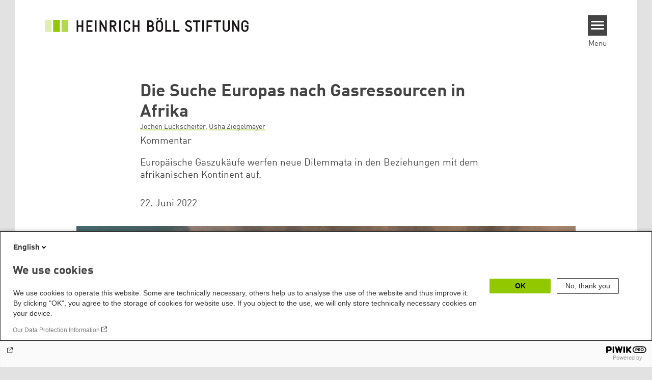

--- FILE ---
content_type: text/html; charset=UTF-8
request_url: https://www.boell.de/de/2022/06/22/die-suche-europas-nach-gasressourcen-afrika
body_size: 18414
content:
<!DOCTYPE html>
<html lang="de" dir="ltr" prefix="og: https://ogp.me/ns#" id="top-of-page">
  <head>
    <meta charset="utf-8" />
<meta name="description" content="Europäische Gaszukäufe werfen neue Dilemmata in den Beziehungen mit dem afrikanischen Kontinent auf." />
<meta name="keywords" content="Afrika,Afrikanische Union,Energiewende,Erdgas,Klimagerechtigkeit,Energie,Senegal,Nigeria" />
<link rel="shortlink" href="https://www.boell.de/de/node/72605" />
<link rel="canonical" href="https://www.boell.de/de/2022/06/22/die-suche-europas-nach-gasressourcen-afrika" />
<meta property="og:site_name" content="Heinrich-Böll-Stiftung" />
<meta property="og:url" content="https://www.boell.de/de/2022/06/22/die-suche-europas-nach-gasressourcen-afrika" />
<meta property="og:title" content="Die Suche Europas nach Gasressourcen in Afrika | Heinrich-Böll-Stiftung" />
<meta property="og:description" content="Europäische Gaszukäufe werfen neue Dilemmata in den Beziehungen mit dem afrikanischen Kontinent auf." />
<meta property="og:image" content="https://www.boell.de/sites/default/files/styles/social_media/public/2022-06/pexels-vitaly-vlasov-1737779.jpg.jpeg?itok=fMM1fU-f" />
<meta property="pin:media" content="https://www.boell.de/sites/default/files/2022-06/pexels-vitaly-vlasov-1737779.jpg" />
<meta property="pin:url" content="https://www.boell.de/de/2022/06/22/die-suche-europas-nach-gasressourcen-afrika" />
<meta name="twitter:card" content="summary_large_image" />
<meta name="twitter:title" content="Die Suche Europas nach Gasressourcen in Afrika | Heinrich-Böll-Stiftung" />
<meta name="twitter:site" content="@boell_stiftung" />
<meta name="twitter:description" content="Europäische Gaszukäufe werfen neue Dilemmata in den Beziehungen mit dem afrikanischen Kontinent auf." />
<meta name="twitter:image:alt" content="Erdgas" />
<meta name="twitter:image" content="https://www.boell.de/sites/default/files/styles/social_media/public/2022-06/pexels-vitaly-vlasov-1737779.jpg.jpeg?itok=fMM1fU-f" />
<meta name="p:domain_verify" content="059f103293fa6083c2d315d866c47efe&quot;" />
<meta name="Generator" content="Drupal 10 (https://www.drupal.org)" />
<meta name="MobileOptimized" content="width" />
<meta name="HandheldFriendly" content="true" />
<meta name="viewport" content="width=device-width, initial-scale=1.0" />
<link rel="icon" href="/themes/theodor/favicon.ico" type="image/vnd.microsoft.icon" />
<link rel="alternate" hreflang="de" href="https://www.boell.de/de/2022/06/22/die-suche-europas-nach-gasressourcen-afrika" />
<link rel="amphtml" href="https://www.boell.de/de/2022/06/22/die-suche-europas-nach-gasressourcen-afrika?amp" />

    <title>Die Suche Europas nach Gasressourcen in Afrika | Heinrich-Böll-Stiftung</title>
    <link rel="stylesheet" media="all" href="/core/assets/vendor/jquery.ui/themes/base/core.css?t6887f" />
<link rel="stylesheet" media="all" href="/core/assets/vendor/jquery.ui/themes/base/controlgroup.css?t6887f" />
<link rel="stylesheet" media="all" href="/core/assets/vendor/jquery.ui/themes/base/checkboxradio.css?t6887f" />
<link rel="stylesheet" media="all" href="/core/assets/vendor/jquery.ui/themes/base/resizable.css?t6887f" />
<link rel="stylesheet" media="all" href="/core/assets/vendor/jquery.ui/themes/base/button.css?t6887f" />
<link rel="stylesheet" media="all" href="/core/assets/vendor/jquery.ui/themes/base/dialog.css?t6887f" />
<link rel="stylesheet" media="all" href="/themes/contrib/stable/css/core/components/progress.module.css?t6887f" />
<link rel="stylesheet" media="all" href="/themes/contrib/stable/css/core/components/ajax-progress.module.css?t6887f" />
<link rel="stylesheet" media="all" href="/themes/contrib/stable/css/system/components/align.module.css?t6887f" />
<link rel="stylesheet" media="all" href="/themes/contrib/stable/css/system/components/fieldgroup.module.css?t6887f" />
<link rel="stylesheet" media="all" href="/themes/contrib/stable/css/system/components/container-inline.module.css?t6887f" />
<link rel="stylesheet" media="all" href="/themes/contrib/stable/css/system/components/clearfix.module.css?t6887f" />
<link rel="stylesheet" media="all" href="/themes/contrib/stable/css/system/components/details.module.css?t6887f" />
<link rel="stylesheet" media="all" href="/themes/contrib/stable/css/system/components/hidden.module.css?t6887f" />
<link rel="stylesheet" media="all" href="/themes/contrib/stable/css/system/components/item-list.module.css?t6887f" />
<link rel="stylesheet" media="all" href="/themes/contrib/stable/css/system/components/js.module.css?t6887f" />
<link rel="stylesheet" media="all" href="/themes/contrib/stable/css/system/components/nowrap.module.css?t6887f" />
<link rel="stylesheet" media="all" href="/themes/contrib/stable/css/system/components/position-container.module.css?t6887f" />
<link rel="stylesheet" media="all" href="/themes/contrib/stable/css/system/components/reset-appearance.module.css?t6887f" />
<link rel="stylesheet" media="all" href="/themes/contrib/stable/css/system/components/resize.module.css?t6887f" />
<link rel="stylesheet" media="all" href="/themes/contrib/stable/css/system/components/system-status-counter.css?t6887f" />
<link rel="stylesheet" media="all" href="/themes/contrib/stable/css/system/components/system-status-report-counters.css?t6887f" />
<link rel="stylesheet" media="all" href="/themes/contrib/stable/css/system/components/system-status-report-general-info.css?t6887f" />
<link rel="stylesheet" media="all" href="/themes/contrib/stable/css/system/components/tablesort.module.css?t6887f" />
<link rel="stylesheet" media="all" href="/modules/contrib/blazy/css/blazy.css?t6887f" />
<link rel="stylesheet" media="all" href="/core/modules/ckeditor5/css/ckeditor5.dialog.fix.css?t6887f" />
<link rel="stylesheet" media="all" href="/modules/custom/boell_copyright_footer/boell_copyright_footer.css?t6887f" />
<link rel="stylesheet" media="all" href="/core/assets/vendor/jquery.ui/themes/base/theme.css?t6887f" />
<link rel="stylesheet" media="all" href="/modules/contrib/improved_multi_select/css/improved_multi_select.css?t6887f" />
<link rel="stylesheet" media="all" href="/themes/contrib/stable/css/core/assets/vendor/normalize-css/normalize.css?t6887f" />
<link rel="stylesheet" media="all" href="/themes/contrib/stable/css/core/normalize-fixes.css?t6887f" />
<link rel="stylesheet" media="all" href="/themes/contrib/classy/css/components/messages.css?t6887f" />
<link rel="stylesheet" media="all" href="/themes/contrib/classy/css/components/node.css?t6887f" />
<link rel="stylesheet" media="all" href="/themes/contrib/classy/css/components/progress.css?t6887f" />
<link rel="stylesheet" media="all" href="/themes/contrib/classy/css/components/dialog.css?t6887f" />
<link rel="stylesheet" media="all" href="/core/../modules/custom/boell_components/components/accessibility_switcher/accessibility_switcher.css?t6887f" />
<link rel="stylesheet" media="all" href="/core/../modules/custom/boell_components/components/article_cockpit/article_cockpit.css?t6887f" />
<link rel="stylesheet" media="all" href="/core/../modules/custom/boell_components/components/article_lead/article_lead.css?t6887f" />
<link rel="stylesheet" media="all" href="/core/../themes/theodor/components/scrollytelling_table_of_contents/scrollytelling_table_of_contents.css?t6887f" />
<link rel="stylesheet" media="print" href="/themes/theodor/styles/print.css?t6887f" />
<link rel="stylesheet" media="all" href="/themes/theodor/js/splide/dist/css/splide.min.css?t6887f" />
<link rel="stylesheet" media="all" href="/themes/theodor/css/boell-green.css?t6887f" />

    
  </head>
  <body class="path-node-72605 route-entity-node-canonical theme-theodor boell-slide-in-menu boell-slide-in-menu--is-used boell-theme-color--boell-green has-local-tabs path-node page-node-type-article" data-lang-code="de" data-entity-type="node" data-entity-id="72605" data-node-id="72605" id="theme--boell-green">
        <a href="#main-content" class="visually-hidden focusable skip-link">
      Direkt zum Inhalt
    </a>
    
      <div class="dialog-off-canvas-main-canvas" data-off-canvas-main-canvas>
    <div class="layout-tabs">
  
</div>



<div class="layout-container">

  
  <header class="site-header" role="banner">
      <div class="region region-branding">
    <div id="block-logode" class="block block-block-content block-block-contente199cd24-7ea4-4d2c-91fb-44cf650b4aa4">
  
    
      
            <div class="field field--name-field-logo-image-first field--type-file field--label-hidden field__item"><a href="https://www.boell.de/de" title="Startseite" rel="home">
  <img src="https://www.boell.de/sites/default/files/2024-06/logo-hbs-german-v3-optimized.svg" alt="Heinrich-Böll-Stiftung Logo" />
</a>
</div>
      
  </div>

  </div>

      <div class="region region-header">
    
<div  id="block-theodor-accessibilityswitcher" data-component-id="boell_components:accessibility_switcher">
  <div class="boell-accessibility-switcher"></div>

</div>

<div id="block-slideinmenuhamburger" class="block block-boell-slide-in-menu block-slide-in-menu-block-hamburger">
  
    
      <nav class="slide-in-menu__controls" aria-label="Show Slide In Menu">
    <button class="block-boell-slide-in-menu__button slide-in-menu__button hamburger hamburger--elastic" type="button"
            aria-label="Menu" aria-expanded="false" aria-controls="block-boell-slideinmenu" aria-haspopup="true">
            <span class="hamburger-box">
              <span class="hamburger-inner"></span>
            </span>
    </button>
  <span class="menu">Menü</span>
</nav>

  </div>

  </div>


    <div data-etracker="Division_AF" class="megamenu-is-hidden region region-slide-in-menu" role="navigation">
  <div id="boell-slideinmenu-slider" class="block menu--slide-in-menu boell-slideinmenu hide" role="navigation">

        <div id="boell-slideinmenu-header" class="block menu--slide-in-menu--header boell-slideinmenu--header">
            <nav class="slide-in-menu__controls" aria-label="Hide Slide In Menu">

        <button id="boell-slide-in-menu__button"
                class="block-boell-slide-in-menu__button slide-in-menu__button hamburger hamburger--elastic"
                type="button"
                aria-label="Menu" aria-expanded="false" aria-controls="boell-slideinmenu-slider">
        <span class="hamburger-box">
          <span class="hamburger-inner"></span>
        </span>
        </button>
      </nav>

            
                              <div class="new-search-form block block-boell-search block-new-search site-header-search block-views" data-drupal-selector="new-search-form">
      <form class="new-search-form" data-drupal-selector="new-search-form" method="get" id="new-search-form" accept-charset="UTF-8" data-drupal-form-fields="edit-new-search,edit-show" action="/de/facetedsearch" >
      <div class="js-form-item form-item js-form-type-textfield form-type-textfield js-form-item-new-search form-item-new-search">
        <label for="edit-new-search">Suchwort eingeben</label><input data-drupal-selector="edit-new-search" aria-describedby="edit-new-search--description" aria-label="Suchwort eingeben" type="text" id="edit-new-search" name="search_api_fulltext" value="" size="60" maxlength="128" placeholder="Suchwort eingeben" class="form-text">

      </div>
      <div class="site-header-search__open" aria-label="search icon">
        <span class="site-header-search__open-icon"></span>
      </div>
    </form>
  </div>

                          <div class="boell-slide-in-menu--header-blockwrap">
        
      </div>

    </div>
    
    <div class="region region-slide-in-menu-body">
  <div id="boell-slideinmenu-body" class="block menu--slide-in-menu--body boell-slideinmenu--body">
          <nav aria-labelledby="block-mainnavigation-4-menu" id="block-mainnavigation-4" class="block block-menu navigation menu--main">
            
  <div class="visually-hidden" id="block-mainnavigation-4-menu">Main navigation</div>
  

        
            <ul  class="megamenu__menu megamenu__menu--toplevel">
                              
        <li class="menu-item color--boell-green"
                            >

          
                                          
          <a href="/de/themen" class="menu-link" data-drupal-link-system-path="node/68985">Themen</a>
                  </li>
                              
        <li class="menu-item"
                            >

          
                                          
          <a href="https://www.boell.de/veranstaltungen" class="menu-link">Veranstaltungen</a>
                  </li>
                              
        <li class="menu-item"
                            >

          
                                          
          <a href="/de/publikationen" class="menu-link" data-drupal-link-system-path="node/34549">Publikationen</a>
                  </li>
                              
        <li class="menu-item"
                            >

          
                                          
          <a href="/de/stipendien" class="menu-link" data-drupal-link-system-path="node/33935">Stipendien</a>
                  </li>
                              
        <li class="menu-item"
                            >

          
                                          
          <a href="/de/weltweit" class="menu-link" data-drupal-link-system-path="node/33887">Weltweit</a>
                  </li>
                              
        <li class="menu-item"
                            >

          
                                          
          <a href="/de/referate-institute" class="menu-link" data-drupal-link-system-path="node/69293">Referate &amp; Institute</a>
                  </li>
                              
        <li class="menu-item"
                            >

          
                                          
          <a href="/de/ueber-uns" class="menu-link" data-drupal-link-system-path="node/33931">Über uns</a>
                  </li>
          </ul>
  


  </nav>

      </div>
</div><!-- /.region.region-slide-in-menu-body -->

    <div class="region region-slide-in-menu-footer">
  <div id="boell-slideinmenu-footer" class="block menu--slide-in-menu--footer boell-slideinmenu--footer">
          <div id="block-theodor-lsgslinks" class="block block-boell-accessibility block-boell-accessibility-ls-gs-links">
  
    
      <p class="ls-element"><a href="/de/leichte-sprache/uebersicht-beitraege-in-leichter-sprache" class="ls_link">Übersicht in Leichter Sprache</a></p>
<p class="gs-element"><a href="/de/gebaerdensprache/informationen-gebaerdensprache" class="gs_link">Übersicht in Gebärdensprache</a></p>

  </div>
<nav aria-labelledby="block-servicelinksmenu-2-menu" id="block-servicelinksmenu-2" class="block block-menu navigation menu--service-links-menu">
            
  <div class="visually-hidden" id="block-servicelinksmenu-2-menu">Service Links Menu</div>
  

        

              <ul class="menu">
                          <li class="menu-item"
                      >
        <a href="/de/kontakt" data-drupal-link-system-path="node/34019">Kontakt</a>
              </li>
                      <li class="menu-item"
                      >
        <a href="/de/presse" data-drupal-link-system-path="node/33941">Presse</a>
              </li>
                      <li class="menu-item"
                      >
        <a href="/de/jobs-der-heinrich-boell-stiftung" data-drupal-link-system-path="node/33963">Jobs</a>
              </li>
                      <li class="menu-item"
                      >
        <a href="/de/newsletter-verteiler-und-abonnements-der-heinrich-boell-stiftung" data-drupal-link-system-path="node/34655">Newsletter</a>
              </li>
        </ul>
  

  </nav>
<nav aria-labelledby="block-sociallinks-menu" id="block-sociallinks" class="block block-menu navigation menu--social-links">
            
  <h2 class="visually-hidden" id="block-sociallinks-menu">Social Links</h2>
  

        

      <ul class="menu social-links">
                      <li class="menu-item leaf"
                      >

        <a href="https://www.facebook.com/boellstiftung"
                   >
          <div class="background"></div>
          <div class="mask facebook"></div>
          Facebook
        </a>
              </li>
                      <li class="menu-item leaf"
                      >

        <a href="https://www.youtube.com/user/boellstiftung"
                   >
          <div class="background"></div>
          <div class="mask youtube"></div>
          YouTube
        </a>
              </li>
                      <li class="menu-item leaf"
                      >

        <a href="https://bsky.app/profile/boell.de"
                   >
          <div class="background"></div>
          <div class="mask bluesky"></div>
          Bluesky
        </a>
              </li>
                      <li class="menu-item leaf"
                      >

        <a href="https://mastodon.green/@boell@gruene.social"
                   >
          <div class="background"></div>
          <div class="mask mastodon"></div>
          Mastodon
        </a>
              </li>
                      <li class="menu-item leaf"
                      >

        <a href="https://soundcloud.com/boellstiftung/tracks"
                   >
          <div class="background"></div>
          <div class="mask soundcloud"></div>
          Soundcloud
        </a>
              </li>
                      <li class="menu-item leaf"
                      >

        <a href="https://www.instagram.com/boellstiftung"
                   >
          <div class="background"></div>
          <div class="mask instagram"></div>
          Instagram
        </a>
              </li>
                      <li class="menu-item leaf"
                      >

        <a href="https://www.flickr.com/photos/boellstiftung/sets/"
                   >
          <div class="background"></div>
          <div class="mask flickr"></div>
          Flickr
        </a>
              </li>
                      <li class="menu-item leaf"
                      >

        <a href="https://twitter.com/boellstiftung"
                   >
          <div class="background"></div>
          <div class="mask x "></div>
          X 
        </a>
              </li>
                      <li class="menu-item leaf"
                      >

        <a href="https://www.boell.de/rss.xml"
                   >
          <div class="background"></div>
          <div class="mask rss"></div>
          RSS
        </a>
              </li>
      </ul>
    

  </nav>

      </div>
</div><!-- /.region.region-slide-in-menu-footer -->

  </div>
  <div id="after-slide-in-menu" class="after-slide-in-menu"></div>
</div><!-- /.region.region-slide-in-menu -->

  </header>
  

    <div class="afar_mark"></div>

  <main role="main">
    <a id="main-content" tabindex="-1"></a>
    <div data-etracker="Division_AF" class="megamenu-is-hidden region region-slide-in-menu site-content js-etracker">
        <div class="region region-content">
    <div data-drupal-messages-fallback class="hidden"></div>
<div id="block-theodor-page-title" class="block block-core block-page-title-block">
  
    
      
  <h1 class="page-title"><span class="field field--name-title field--type-string field--label-hidden">Die Suche Europas nach Gasressourcen in Afrika</span>
</h1>


  </div>
<div id="block-theodor-content" class="block block-system block-system-main-block">
  
    
      



<div id="profile-popup-container" role="dialog" aria-label="Popup author information" aria-hidden="true"></div>
<div id="profile-popup-backdrop" aria-hidden="true"></div>


<div class="article__flex-container">

  
  <article data-history-node-id="72605" class="node node--type-article node--promoted node--view-mode-full"  data-history-node-id="72605" class="node node--type-article node--promoted node--view-mode-full">

    <header  data-history-node-id="72605" class="node node--type-article node--promoted node--view-mode-full" data-component-id="boell_components:article_cockpit">
  
    
  
<div class="content-authors field--name-field-authors">
          
          <a href="/de/person/jochen-luckscheiter" data-nid="35649" class="to-be-overlayed" role="button" aria-haspopup="dialog" aria-expanded="false" hreflang="de">Jochen Luckscheiter</a>, 
            
          <a href="/de/person/usha-ziegelmayer" data-nid="38857" class="to-be-overlayed" role="button" aria-haspopup="dialog" aria-expanded="false" hreflang="de">Usha Ziegelmayer</a>
    </div>


      <div  data-history-node-id="72605" class="node node--type-article node--promoted node--view-mode-full" data-component-id="boell_components:article_lead">
  <div class="article__lead">
    <span class="content-genre">Kommentar</span>
    <p><span>Europäische Gaszukäufe werfen neue Dilemmata in den Beziehungen mit dem afrikanischen Kontinent auf.</span></p>

  </div>
</div>
  
</header>
    
          <footer class="article__meta before-teaser-image">
        <div class="meta">
          <div class="submeta">
                          <div class="article__date">
                22. Juni 2022
              </div>
                        
                                  </div>
        </div>
                  
        
      </footer>
    

                            <article data-view-mode="image_and_licence_article_main_image" data-show-licence-link="1" data-has-licence="1" data-licence-id="1853085" data-licence-creator="Vitaly Vlasov" data-licence-licence="public-domain" data-licence-realname="Public Domain" data-licence-url="https://www.pexels.com/de-de/foto/low-angle-fotografie-des-gebaudes-1737779/" data-licence-image="https://www.boell.de/sites/default/files/styles/3d2_small/public/2022-06/pexels-vitaly-vlasov-1737779.jpg.webp?itok=dU05QjDo" class="media media--type-image media--view-mode-image-and-licence-article-main-image">
  
      
            <div class="field field--name-field-media-image field--type-image field--label-hidden field__item">    <picture>
                  <source srcset="/sites/default/files/styles/var_medium/public/2022-06/pexels-vitaly-vlasov-1737779.jpg.webp?itok=tn6Ujx5L 640w, /sites/default/files/styles/var_desktop/public/2022-06/pexels-vitaly-vlasov-1737779.jpg.webp?itok=TtEZa8jm 980w, /sites/default/files/styles/var_larger/public/2022-06/pexels-vitaly-vlasov-1737779.jpg.webp?itok=DEv9EJO- 1600w" media="all and (min-width: 760px)" type="image/webp" sizes="100vw" width="640" height="427"/>
              <source srcset="/sites/default/files/styles/var_tiny/public/2022-06/pexels-vitaly-vlasov-1737779.jpg.webp?itok=1OIkWfYf 160w, /sites/default/files/styles/var_small/public/2022-06/pexels-vitaly-vlasov-1737779.jpg.webp?itok=YucdgjxH 320w, /sites/default/files/styles/var_medium/public/2022-06/pexels-vitaly-vlasov-1737779.jpg.webp?itok=tn6Ujx5L 640w, /sites/default/files/styles/var_desktop/public/2022-06/pexels-vitaly-vlasov-1737779.jpg.webp?itok=TtEZa8jm 980w" type="image/webp" sizes="100vw" width="160" height="107"/>
                  <img loading="eager" width="980" height="653" src="/sites/default/files/styles/var_desktop/public/2022-06/pexels-vitaly-vlasov-1737779.jpg.jpg?itok=TtEZa8jm" alt="Erdgas" />

  </picture>

</div>
      
  </article>

                
          
          <div class="share-buttons">
              </div>
    
    
    <div class="node__content--article">
      
            <div class="text-formatted field field--name-body field--type-text-with-summary field--label-hidden field__item"><p><span><span><span>Der senegalesische Präsident Macky Sall ist seit Anfang Februar 2022 Präsident der Afrikanischen Union (AU). Bereits in seiner Antrittsrede kritisierte er die Erklärung der COP 27 in Glasgow, in der führende Industrienationen und einige Entwicklungsbanken sich verpflichten, die öffentliche Finanzierung fossiler Energien inklusive Gas im Ausland bis Ende 2022 zu beenden, als „unilateral“.</span></span></span></p>
<p><span><span><span>Wenn Sall Gas als „sauberen Energieträger“ bezeichnet, spricht er nicht nur für Senegal, das kurz davorsteht, Erdgas in Höhe von über 425 Millionen Kubikmeter vor seiner Küste zu erschließen, sondern auch für einige seiner afrikanischen Amtskolleg*innen. &nbsp;Die Unterzeichner der Glasgower Erklärung sollten, so der Präsident, erst einmal vor ihrer eigenen Haustür kehren und die Nutzung von Öl und Kohle einstellen, bevor sie Afrika die Finanzierung der Gasförderung verweigern. </span></span></span></p>
<h2><span><span><span>Die „Zeitenwende“ in Westafrika</span></span></span></h2>
<p><span><span><span>Kurz nach Salls Amtsantritt als Präsident der AU begann der Ukrainekrieg und damit die von Bundeskanzler Scholz ausgerufene „Zeitenwende“ – auch in Energiefragen. </span></span></span></p>
<p><span><span><span>Was bedeutet Energiewende angesichts der durch den Krieg offensichtlich gewordenen massiven Abhängigkeit Deutschlands und Europas von russischem Gas? Wird der Krieg dem Ausbau Erneuerbarer Energien mittelfristig den überfälligen Aufschwung verleihen – so wie es das Bundesministerium für Wirtschaft und Klima mit seinem ehrgeizigen „Osterpaket“ verspricht? Notgedrungen zeigt sich die Zeitenwende konkret bisher vor allem in neuen Im- und Exportvereinbarungen für fossile Brennstoffe und im Bau dazugehöriger Infrastrukturen. </span></span></span></p>
<p><span><span><span>Eine Realität, die Timipre Sylva, Staatsminister für Erdölressourcen in Nigeria, große Zukunftshoffnung für seinen Sektor beschert. Vergangen sind die Tage im März 2020, als Afrikas größter Erdölproduzent verzweifelt nach Abnehmern für sein gefördertes Öl und Gas suchte, nachdem die Weltwirtschaft zu Beginn der Pandemie zum Stillstand gekommen war. Der Krieg in der Ukraine hat seither die Preise von Öl und Gas auf den höchsten Stand seit der Weltwirtschaftskrise 2008 getrieben. Mit der Absicht, sich schnellstmöglich von russischem Öl und Gas unabhängig zu machen, sind die Europäer derzeit weltweit auf Einkaufstour nach den kostbaren Brennstoffen. Bereits Ende März 2022 traf sich eine Delegation von europäischen Botschafter*innen, angeführt von Samuela Isopi, der EU-Botschafterin für Nigeria, mit Sylva, um eine Erhöhung nigerianischer Gasexporte nach Europa anzubahnen. Auch bei der Afrikareise von Bundeskanzler Scholz im Mai standen Gasimporte ganz oben auf der Agenda. Im Senegal besprach Scholz mit Präsident Macky Sall eine Zusammenarbeit für die Erschließung der Gasressourcen des westafrikanischen Landes, das bisher in Europa eher für Kulturexporte wie die Musik von Youssou N’Dour bekannt ist, denn als Exporteur fossiler Brennstoffe.</span></span></span></p>
<p><span><span><span>Die ZEIT begrüßte die Zusage Scholz‘ mit der Überschrift <a href="https://www.zeit.de/politik/ausland/2022-05/scholz-afrikareise-senegal-niger-suedafrika">„Olaf Scholz will Senegal bei der Gasförderung unterstützen“</a>. Senegalesische Medien dagegen titelten am gleichen Tag „<a href="https://www.seneweb.com/news/Diplomatie/rencontre-macky-sall-olaf-scholz-l-allem_n_379304.html">Deutschland will seinen Anteil am senegalesischen Gas</a>“. </span></span></span></p>
<p><span><span><span>Senegal steht, anders als der Erdölgigant Nigeria, noch ganz am Anfang seiner Förderung von Öl und Gas. Bis vor kurzem hatte das Land angesichts der Folgen der Pandemie, im Zuge derer selbst große Erdölkonzerne wie BP ein Ende der fossilen Energie angekündigt hatten, Schwierigkeiten, auf den internationalen Finanzmärkten hinreichendes Investitionskapital für seine Öl- und Gasförderung einzuwerben. Die nun gestiegene Nachfrage der Europäer hat hier die Karten völlig neu gemischt. </span></span></span></p>
<h2><span><span><span>Klimagerechtigkeit heißt Finanzierung von Gasprojekten in Afrika?</span></span></span></h2>
<p><span><span><span>Bis noch vor wenigen Monaten war Gas auch in den Beziehungen zwischen Nigeria und Europa vor allem eher eines: Reizthema. Bei dem Treffen mit der EU-Delegation im März 2022 forderte der nigerianische Vizepräsident Yemi Osinbajo die Europäer*innen selbstbewusst dazu auf, von der Einstellung der öffentlichen Finanzierung von Gasprojekten in Nigeria und anderen Ländern des Globalen Südens während des Übergangs in eine Zukunft mit Netto-Nullemissionen abzusehen. Genau wie Macky Sall begründete Osinbajo seine Forderung damit, dass nur mit Hilfe von Gas als Brückentreibstoff eine gerechte Wende, eine „just transition“, möglich sei, die es Nigeria und anderen Ländern des Globalen Südens erlaube, sich zu industrialisieren, rasch Zugang zu moderner Energie für seine Bevölkerung und Wohlstand zu schaffen. Das Argument der Klimagerechtigkeit, das sonst eher unter Klimaaktivist*innen verbreitet ist, wird auch von Sall angeführt, wenn er eine Förderung von Gasprojekten für weitere 20 bis 30 Jahre als „saubere“ Energie fordert. </span></span></span></p>
<p><span><span><span>Nigerias Staatsminister Sylva hofft nun, dass der Bedarf der Europäer*innen nach neuen Gaslieferanten Großprojekten wie den Gaspipelines nach Algerien oder entlang der westafrikanischen Küste nach Marokko neue Flügel verleihen wird. Auch wenn deren Realisierung weiterhin ungewiss erscheint, befördert Europa derzeit genau jene Aspekte der nigerianischen Vision für seine reichhaltigen Erdgasvorkommen, von denen die breite Masse der Bevölkerung in Nigeria und anderswo auf dem Kontinent wohl am wenigsten profitieren dürfte: das altbekannte extraktive Exportmodell, das wenig zur Entwicklung des eigenen Landes beiträgt. </span></span></span></p>
<h2><span><span><span>„Stranded assets“ durch deutsche Investitionen?</span></span></span></h2>
<p><span><span><span>Umweltschutzorganisationen und Klimaaktivist*innen in Afrika mobilisieren derweil konsequent gegen jeglichen Ausbau fossiler Energien. Mohamed Adow, Gründer des Think Tanks <em>Power Shift Africa </em>in Nairobi und Träger des <em>Climate Breakthrough</em> Preises 2020, kritisiert in einem Gastbeitrag für die ZEIT im Anschluss an Scholz‘ Afrikareise <a href="https://www.zeit.de/wirtschaft/2022-06/afrika-erdgas-europa-erneuerbare-energien-klimaschutz?utm_referrer=https%3A%2F%2Fwww.google.com%2F">„Deutschland will uns eine fossile Infrastruktur aufdrücken“</a>. </span></span></span></p>
<p><span><span><span>Ein extraktives Exportmodell, das zudem zunehmend auf Sand gebaut ist: Europas Bedarf für Gas wird, sofern die Länder der EU ihre ambitionierten Ausbaupläne für erneuerbare Energien und grünen Wasserstoff auch umsetzen, mittel bis langfristig stark zurückgehen. Damit drohen Teile von heute gebauter Gasinfrastruktur, deren Kosten sich häufig erst über Jahrzehnte decken, sogenannte „stranded assets“ zu werden. Davor hat auch Wirtschafts- und Klimaminister Robert Habeck kürzlich <a href="https://www.cleanenergywire.org/news/build-new-global-gas-supply-chains-rather-fight-over-existing-volumes-chancellor-scholz">gewarnt</a>. Adow wirft den internationalen Öl- und Gaskonzernen vor, „Profite aus einer umweltschädigenden und scheiternden Industrie herauszuschlagen, die verlorenen Investitionen während des unvermeidlichen Übergangs auf Afrika abzuwälzen, und Afrikas Klimanöte komplett zu ignorieren.“ </span></span></span></p>
<h2><span><span><span>Kritische Auseinandersetzung zur Gas als Brückentreibstoff dringend nötig</span></span></span></h2>
<p><span><span><span>Diese sich derzeit entfaltende, hektische Dynamik der Suche Europas nach Gasressourcen in Afrika ist auch deshalb bedauernswert, weil eine offene und kritische Auseinandersetzung mit den Argumenten Salls und Osinbajos zur Rolle von Gas als Brückentreibstoff für die Schaffung von Zugang zu Energie und Entwicklung in Senegal, Nigeria und anderen Ländern des Kontinents durchaus angebracht ist.</span></span></span></p>
<p><span><span><span>Die von Osinbajo viel zitierte <a href="https://ng.boell.org/en/2022/04/01/building-shared-vision-clean-cooking-transition-0">Einführung „sauberer“ Kochtechnologien</a> ist in der Tat ein gutes Beispiel dafür, dass Gas eine relevante Rolle in diesem Jahrzehnt zu spielen hat, um schnellst möglich die Emissionen Nigerias zu verringern. 65% aller nigerianischer Haushalte benutzen nach wie vor Biomasse - hauptsächlich Feuerholz - zum Kochen. Lediglich knapp 60% der Bevölkerung haben Zugang zu Strom, den weniger als 1% zum Kochen benutzt. Der Ausbau von Kochen mit Flüssiggas ist bei Betrachtung derzeitiger Ausgangsbedingungen ein kaum verzichtbares Instrument, um einen zügigen Übergang zu einer Zukunft mit weniger Emissionen und Abholzung zu schaffen. &nbsp;&nbsp;&nbsp;</span></span></span></p>
<p><span><span><span>Osinbajos Argumente und Ambitionen und die seiner Amtskolleg*innen in verschiedenen Ländern des Kontinents gehen jedoch weit über diesen Sektor hinaus. In Vorbereitung des kommenden Klimagipfels in Ägypten wappnen diese sich bereits für den Widerstand. Die Argumente dafür finden sich in dem kürzlich veröffentlichen Papier <a href="https://mo.ibrahim.foundation/sites/default/files/2022-05/2022-Ibrahim-Forum_Facts-Figures.pdf">„On the Road to COP27 – Making Africa’s Case in the Climate Debate“</a> der Mo Ibrahim Foundation, die sich für ihren Einsatz für gute Regierungsführung in Afrika international einen Namen gemacht hat.</span></span></span></p>
<p><span><span><span>Obwohl die Region am wenigsten zur Klimakrise beigetragen hat, ist sie bereits heute am stärksten von seinen Folgen betroffen. Vor diesem Hintergrund unterstreicht das Papier das Engagement afrikanischer Staaten für und die Wichtigkeit von Klimaschutz. Allerdings gelte es eine tragfähige Balance zwischen Entwicklung und Klimazielen zu finden. Mehr als 600 Millionen Menschen auf dem Kontinent haben nach wie vor keinen Zugang zu Strom. Zwar erkennt der Bericht die weitreichenden Potentiale des Kontinents für Solar und Windenergie an, betont aber, dass trotz steigender öffentlicher Investitionen seitens afrikanischer Staaten nur ein kleiner Bruchteil davon erschlossen sei. Kurz- und mittelfristig sei damit auch der enorme Bedarf nach Strom nicht zu decken, da die Technologien zur Energiespeicherung nicht weit genug fortgeschritten seien, um die erneuerbare Energieerzeugung zu maximieren und Unregelmäßigkeiten in der Versorgung auszugleichen. Hier könnten Gas-zu-Strom-Projekte wesentlich sein, um eine stabile Versorgung zu gewährleisten und den Ausbau von Erneuerbaren Energien zu ergänzen. Selbst wenn Sub-Sahara-Afrika insgesamt (Südafrika ausgenommen) seinen Stromverbrauch ausschließlich durch die Nutzung von Gas verdreifachen würde, so rechnet das Papier vor, würde dies die globalen Emissionen um nicht mehr als 0,6% steigern. Konkret: der durchschnittliche Stromverbrauch pro Kopf pro Jahr liegt in Nigeria bei 145 Kilowattstunden, in Senegal bei 221 kWh und in Deutschland bei rund 6.500.</span></span></span></p>
<p><span><span><span>Wie stichhaltig die aufgeführten Argumente im Einzelnen und welche Schlussfolgerungen genau zu ziehen sind, gilt es im Kontext eines jeden Landes genau abzuwägen. Nigerias Ausgangsposition als Erdölstaat mit einem insgesamt dysfunktionalen Stromsektor und einer schnell wachsenden Bevölkerung von 200 Millionen Menschen unterscheidet sich stark von der des Senegal mit knapp 18 Millionen Menschen, das die erste Gasförderung überhaupt für 2023 ankündigt. Bisher existiert im Land kaum eine kritische Debatte zur bevorstehenden Öl- und Gasförderung. Lediglich <a href="https://sn.boell.org/fr/2021/12/13/note-de-synthese">einzelne NROs</a> stellen die allgemein verbreiteten großen Hoffnungen auf Wohlstand durch Öl- und Gasförderung in Frage und fordern den verstärkten Ausbau Erneuerbarer Energien anstelle von Investitionen in Öl- und Gasinfrastruktur, angesichts der im Land bereits spürbaren Klimakrise. </span></span></span></p>
<p><span><span><span>Senegal ist Kandidat für eine <em>Just Energy Transition Partnership</em>, ein zentrales Instrument der klima- und energiepolitischen Kooperation Deutschlands. Aktuell laufen die Verhandlungen dafür in Dakar, in Vorbereitung auf den G7-Gipfel Ende Juni in Deutschland, und es bleibt abzuwarten, welchen Stellenwert Gas hier haben wird, insbesondere für die Energieversorgung des Senegal und nicht Europas. Angesichts der Tatsache, dass die Gasförderung in Senegal erst am Anfang steht, gilt es ebenfalls bereits jetzt zu diskutieren, wie gewährleistet werden kann, dass Gas wirklich als „Brückentechnologie“ dient und der fossile Brennstoff nicht bis zuletzt ausgebeutet wird und so die dringend nötige Energiewende verzögert wird.</span></span></span></p>
<p><span><span><span>Genauso wie in Deutschland sollte bei der Prüfung jeglicher Investitionen in Gasinfrastruktur die Frage im Zentrum stehen, wie kurzfristiger Nutzen maximiert und langfristige „lock-in“-Effekte minimiert werden können. Eine exportorientierte Gas-Bonanza, wie sie derzeit eher befördert wird, gilt es zu vermeiden. Dilemmata zwischen der Verpflichtung von Glasgow und den Ansprüchen afrikanischer Staaten werden bleiben und sollten offen diskutiert werden. </span></span></span></p>
<p><span><span><span>Wer sich jedoch in Europa einer offenen Debatte zum Thema Gasnutzung in Afrika verschließt und gleichzeitig afrikanisches Gas importiert, um den eigenen Wohlstand nicht zu gefährden, darf sich nicht wundern, dem Vorwurf der Doppelmoral ausgesetzt zu sein. Deutsche und europäische Außenpolitik gegenüber Afrika beansprucht für sich, Partnerschaften auf Augenhöhe voranzutreiben. Dies &nbsp;sollte dann selbstredend auch für Europas Klimaaußenpolitik gelten.</span></span></span></p>
</div>
      
    </div>
        <div class="article__footer">
      
      
  <div class="field field--name-field-tags field--type-entity-reference field--label-inline clearfix">
    <div class="field__label">Schlagworte</div>
          <ul class="field__items">
              <li class="field__item"><a href="/de/schlagworte/afrika" hreflang="de">Afrika</a></li>
          <li class="field__item"><a href="/de/tags/afrikanische-union" hreflang="de">Afrikanische Union</a></li>
          <li class="field__item"><a href="/de/tags/energie" hreflang="de">Energie</a></li>
          <li class="field__item"><a href="/de/schlagworte/energiewende" hreflang="de">Energiewende</a></li>
          <li class="field__item"><a href="/de/tags/erdgas" hreflang="de">Erdgas</a></li>
          <li class="field__item"><a href="/de/schlagworte/klimagerechtigkeit" hreflang="de">Klimagerechtigkeit</a></li>
          <li class="field__item"><a href="/de/schlagworte/nigeria" hreflang="de">Nigeria</a></li>
          <li class="field__item"><a href="/de/tags/senegal" hreflang="de">Senegal</a></li>
              </ul>
      </div>


      <div class="article__footer--category_and_license_wrapper">

                  <div class="license">Dieser Beitrag steht unter folgender Urheberrechtslizenz:
            
            <div class="field field--name-field-license field--type-licence field--label-hidden field__item"><a class="licence-link" rel="license" target="_blank" href="http://creativecommons.org/licenses/by-nc-nd/4.0/deed.de">CC-BY-NC-ND 4.0</a></div>
      
                      </div>
              </div>

      <div class="share-buttons">
              </div>

                        <section class="relateds has-title grid-container grid-container-unsolid grid-container-c-1d3-1d3-1d3 boe-container-boell-green clearfix">
      <h3  class="field__label grid-container-title"></h3>
    <ul class="relateds__list slotter grid-slots-wrapper">
                  <li class="relateds__list-item grid-slot grid-slot-1d3 grid-slot-has-one-box grid-slot-first">
          <div class="grid-box-first grid-box-last">
            <div class="grid-box-inner">
              



<article data-history-node-id="72501" class="teaser--minimal teaser node node--type-article node--promoted node--view-mode-teaser-minimal">
    <a href="/de/2022/05/30/ausstieg-aus-den-fossilen-energien-vor-senegal-im-meer-versenkt"  rel="bookmark">
      <div class="teaser__content-wrap">

                        <div class="teaser__image-wrap">
            <div class="teaser__image">
              
            <div class="field field--name-field-teaser-image field--type-entity-reference field--label-hidden field__item"><article data-view-mode="image_and_licence_3d2" data-show-licence-link="0" data-has-licence="1" data-licence-id="1852897" data-licence-creator="Lens Envy" data-licence-licence="cc-by-nc-nd" data-licence-realname="&amp;lt;a class=&amp;quot;licence-link&amp;quot; rel=&amp;quot;license&amp;quot; target=&amp;quot;_blank&amp;quot; href=&amp;quot;http://creativecommons.org/licenses/by-nc-nd/2.0/deed.de&amp;quot;&amp;gt;CC-BY-NC-ND 2.0&amp;lt;/a&amp;gt;" data-licence-url="" data-licence-image="https://www.boell.de/sites/default/files/styles/3d2_small/public/2022-05/Liquid%20Natural%20Gas%20Tanker.jpg.webp?itok=khlR8im5" class="media media--type-image media--view-mode-image-and-licence-3d2">
  
      
            <div class="field field--name-field-media-image field--type-image field--label-hidden field__item">    <picture>
                  <source srcset="/sites/default/files/styles/3d2_medium/public/2022-05/Liquid%20Natural%20Gas%20Tanker.jpg.webp?itok=jiwI6ZMH 630w, /sites/default/files/styles/3d2_large/public/2022-05/Liquid%20Natural%20Gas%20Tanker.jpg.webp?itok=hwwU_UGu 980w" media="all and (min-width: 760px)" type="image/webp" sizes="100vw" width="630" height="420"/>
              <source srcset="/sites/default/files/styles/3d2_small/public/2022-05/Liquid%20Natural%20Gas%20Tanker.jpg.webp?itok=khlR8im5 221w, /sites/default/files/styles/3d2_medium/public/2022-05/Liquid%20Natural%20Gas%20Tanker.jpg.webp?itok=jiwI6ZMH 630w" type="image/webp" sizes="100vw" width="221" height="147"/>
                  <img loading="lazy" width="221" height="147" src="/sites/default/files/styles/3d2_small/public/2022-05/Liquid%20Natural%20Gas%20Tanker.jpg.jpg?itok=khlR8im5" alt="Flüssiggas-Tanker" title="Flüssiggas-Tanker" />

  </picture>

</div>
      
  </article>
</div>
      
            </div>
          </div>
              
            <div class="teaser__flexwrap">
      
                  
                      <h3 class="teaser__title">
               <span class="field field--name-title field--type-string field--label-hidden">Der Ausstieg aus den fossilen Energien – vor Senegal im Meer versenkt?</span>

            </h3>
                    
        
                
        

                
            </div><!-- /.teaser__flexwrap -->
      
    </div>
    </a>
  </article>

            </div>
          </div>
        </li>
                        <li class="relateds__list-item grid-slot grid-slot-1d3 grid-slot-has-one-box ">
          <div class="grid-box-first grid-box-last">
            <div class="grid-box-inner">
              



<article data-history-node-id="80827" class="teaser--minimal teaser node node--type-article node--promoted node--view-mode-teaser-minimal">
    <a href="/de/2025/11/17/afrikas-schuldenkrise-ein-puzzle-das-noch-kein-vollstaendiges-bild-ergibt"  rel="bookmark">
      <div class="teaser__content-wrap">

                        <div class="teaser__image-wrap">
            <div class="teaser__image">
              
            <div class="field field--name-field-teaser-image field--type-entity-reference field--label-hidden field__item"><article data-view-mode="image_and_licence_3d2" data-show-licence-link="0" data-has-licence="1" data-licence-id="1870871" data-licence-creator="Michael Lusaba" data-licence-licence="cc-by-sa-4" data-licence-realname="&amp;lt;a class=&amp;quot;licence-link&amp;quot; rel=&amp;quot;license&amp;quot; target=&amp;quot;_blank&amp;quot; href=&amp;quot;http://creativecommons.org/licenses/by-sa/4.0/deed.de&amp;quot;&amp;gt;CC-BY-SA 4.0&amp;lt;/a&amp;gt;" data-licence-url="" data-licence-image="https://www.boell.de/sites/default/files/styles/3d2_small/public/2025-11/lusaba.png.webp?itok=1ud2AIE-" class="media media--type-image media--view-mode-image-and-licence-3d2">
  
      
            <div class="field field--name-field-media-image field--type-image field--label-hidden field__item">    <picture>
                  <source srcset="/sites/default/files/styles/3d2_medium/public/2025-11/lusaba.png.webp?itok=ynC1gpsE 630w, /sites/default/files/styles/3d2_large/public/2025-11/lusaba.png.webp?itok=EG23mVNV 980w" media="all and (min-width: 760px)" type="image/webp" sizes="100vw" width="630" height="420"/>
              <source srcset="/sites/default/files/styles/3d2_small/public/2025-11/lusaba.png.webp?itok=1ud2AIE- 221w, /sites/default/files/styles/3d2_medium/public/2025-11/lusaba.png.webp?itok=ynC1gpsE 630w" type="image/webp" sizes="100vw" width="221" height="147"/>
                  <img loading="lazy" width="221" height="147" src="/sites/default/files/styles/3d2_small/public/2025-11/lusaba.png.jpg?itok=1ud2AIE-" alt="Illustration zur Schuldenkrise in Afrika: Puzzlestücke, auf denen auf verschiedene Art und Weise Schulden thematisiert werden." />

  </picture>

</div>
      
  </article>
</div>
      
            </div>
          </div>
              
            <div class="teaser__flexwrap">
      
                  
                      <h3 class="teaser__title">
               <span class="field field--name-title field--type-string field--label-hidden">Afrikas Schuldenkrise: Das komplexe Puzzle, das noch kein vollständiges Bild ergibt</span>

            </h3>
                    
        
                
        

                
            </div><!-- /.teaser__flexwrap -->
      
    </div>
    </a>
  </article>

            </div>
          </div>
        </li>
                        <li class="relateds__list-item grid-slot grid-slot-1d3 grid-slot-has-one-box ">
          <div class="grid-box-first grid-box-last">
            <div class="grid-box-inner">
              



<article data-history-node-id="80823" class="teaser--minimal teaser node node--type-article node--promoted node--view-mode-teaser-minimal">
    <a href="/de/2025/11/17/afrikas-weg-aus-der-verschuldung-einer-sich-wandelnden-welt"  rel="bookmark">
      <div class="teaser__content-wrap">

                        <div class="teaser__image-wrap">
            <div class="teaser__image">
              
            <div class="field field--name-field-teaser-image field--type-entity-reference field--label-hidden field__item"><article data-view-mode="image_and_licence_3d2" data-show-licence-link="0" data-has-licence="1" data-licence-id="1870879" data-licence-creator="Michael Lusaba" data-licence-licence="cc-by-sa-4" data-licence-realname="&amp;lt;a class=&amp;quot;licence-link&amp;quot; rel=&amp;quot;license&amp;quot; target=&amp;quot;_blank&amp;quot; href=&amp;quot;http://creativecommons.org/licenses/by-sa/4.0/deed.de&amp;quot;&amp;gt;CC-BY-SA 4.0&amp;lt;/a&amp;gt;" data-licence-url="" data-licence-image="https://www.boell.de/sites/default/files/styles/3d2_small/public/2025-11/kwesi-aikins.png.webp?itok=1dpcrEPR" class="media media--type-image media--view-mode-image-and-licence-3d2">
  
      
            <div class="field field--name-field-media-image field--type-image field--label-hidden field__item">    <picture>
                  <source srcset="/sites/default/files/styles/3d2_medium/public/2025-11/kwesi-aikins.png.webp?itok=bDE3CCdL 630w, /sites/default/files/styles/3d2_large/public/2025-11/kwesi-aikins.png.webp?itok=OLUOuH-W 980w" media="all and (min-width: 760px)" type="image/webp" sizes="100vw" width="630" height="420"/>
              <source srcset="/sites/default/files/styles/3d2_small/public/2025-11/kwesi-aikins.png.webp?itok=1dpcrEPR 221w, /sites/default/files/styles/3d2_medium/public/2025-11/kwesi-aikins.png.webp?itok=bDE3CCdL 630w" type="image/webp" sizes="100vw" width="221" height="147"/>
                  <img loading="lazy" width="221" height="147" src="/sites/default/files/styles/3d2_small/public/2025-11/kwesi-aikins.png.jpg?itok=1dpcrEPR" alt="Illustration: Der afrikanische Kontinent wird von &quot;Schulden-Viren&quot; heimgesucht." />

  </picture>

</div>
      
  </article>
</div>
      
            </div>
          </div>
              
            <div class="teaser__flexwrap">
      
                  
                      <h3 class="teaser__title">
               <span class="field field--name-title field--type-string field--label-hidden">Afrikas Weg aus der Verschuldung in einer sich wandelnden Welt</span>

            </h3>
                    
        
                
        

                
            </div><!-- /.teaser__flexwrap -->
      
    </div>
    </a>
  </article>

            </div>
          </div>
        </li>
            </ul>
</section>

      
      
    </div>
  </article>
</div>

  <footer class="article__meta-print">
    <div class="article__date">
      22. Juni 2022
    </div>
    
<div class="content-authors field--name-field-authors">
          
          <a href="/de/person/jochen-luckscheiter" data-nid="35649" class="to-be-overlayed" role="button" aria-haspopup="dialog" aria-expanded="false" hreflang="de">Jochen Luckscheiter</a>, 
            
          <a href="/de/person/usha-ziegelmayer" data-nid="38857" class="to-be-overlayed" role="button" aria-haspopup="dialog" aria-expanded="false" hreflang="de">Usha Ziegelmayer</a>
    </div>

    
  </footer>

  </div>
<div id="block-theodor-cartpopup" class="block block-boell-shop block-cart-popup">
  
    
      <div class='boell-shop-cart-popup visually-hidden' data-boell-shop-current-language='de'><h2 class='boell-shop-cart-popup__title '>Zum Warenkorb hinzugefügt:</h2><span class='boell-shop-cart-popup__close-button' aria-label='Close Cart PopUp' data-boell-shop-method='close-popup' title='Schließen'></span><div class='boell-shop-cart-popup__cart-table' data-boell-shop-cart-table>&nbsp;</div><div class='boell-shop-cart-popup__buttons'><a class='button-outline' href='#' data-boell-shop-method='close-popup' title='Schließen'>weiter lesen</a><a class='button-secondary' href='/de/shop/cart'>Zum Warenkorb</a></div></div>
  </div>

  </div>

    </div>
    
        <div class="print-copyright-container">
      <p class="print-copyright-text">
        <b>© Heinrich-Böll-Stiftung e.V.</b><br>
        Schumannstraße 8<br>
        10117 Berlin<br>
        T +49 (30) 285 34-0<br>
        F +49 (30) 285 34-109<br>
        <i>www.boell.de</i><br>
        <i>info@boell.de</i>

      </p>
    </div>
  </main>

  <div class="afar_mark"></div>

  <footer class="site-footer" role="contentinfo">

      <div class="site-footer--tabs">
  <div class="site-footer-top-wrapper">
    <div class="inner">
        <div class="region region-footer-top">
    <div id="block-theodor-newsletterfooter" class="block block-boell-newsletter block-newsletter-footer-block">
  
    
      
<div id="newsletter-footer_container"
     class="newsletter-footer_container"
     data-civi-group-id="660"
     data-cta-label="Abonnieren"
>
  <div class="newsletter-content">
    <h2>Unseren Newsletter abonnieren </h2>
    <p>Böll News ist der monatliche Newsletter der Stiftung, der Sie über aktuelle Themen, Veranstaltungen und Publikationen der Stiftung informiert.</p>
    <div class="form-container">
      
        <div class="form">
          <div id="newsletter-footer_placeholder"></div>
        </div>
    </div>
  </div>
</div>

  </div>

  </div>

    </div>
  </div>
  <div class="site-footer-middle-wrapper">
    <div class="inner">
        <div class="region region-footer-content">
    <div id="block-theodor-kontaktanfahrt" class="block-footify-block block block-block-content block-block-content0d38ded3-5979-423c-9921-d39811942ba3">
  
      <h2>Kontakt/Anfahrt</h2>
    
      
            <div class="text-formatted field field--name-body field--type-text-with-summary field--label-hidden field__item"><p><strong>Heinrich-Böll-Stiftung e.V.</strong><br>Schumannstr. 8 10117 Berlin</p>
<p><strong>Empfang und Auskunft</strong><br><a href="tel:+4930285340">Fon: (030) 285 34-0</a><br>Fax: (030) 285 34-109&nbsp;<br><a href="mailto:info@boell.de">info@boell.de</a></p>
<p><strong>Öffnungszeiten</strong><br>Montag bis Freitag&nbsp;<br>9:00 Uhr bis 20:00 Uhr</p>
<p><a href="https://www.openstreetmap.org/node/4597099723">Lageplan</a><br><a href="https://www.boell.de/de/2023/10/09/auf-dem-weg-zur-barrierefreiheit">Barrierefreiheit</a><br><a href="https://www.boell.de/de/newsletter-verteiler-und-abonnements-der-heinrich-boell-stiftung">Newsletter abonnieren</a></p>
</div>
      
  </div>
<div id="block-theodor-footify-2" class="block block-boell-footify block-footify-block">
  
      <h2>Heinrich-Böll-Stiftungen
</h2>
    
      <ul class="menu federal-foundation">
	<li class="submenu-head submenu-1">Heinrich-Böll-Stiftung e.V.
		<ul class="submenu">
			<li class="first leaf"><a href="https://www.boell.de" target="_blank" title="">Bundesstiftung</a></li>
		</ul>
	</li>
  <li class="submenu-head submenu-2">Heinrich-Böll-Stiftungen in den Bundesländern
		<ul class="submenu">
      <li class="first leaf"><a href="https://www.boell-bw.de/" target="_blank" title="">Baden-Württemberg</a></li>
      <li class="leaf"><a href="https://www.petrakellystiftung.de/" target="_blank" title="">Bayern</a></li>
      <li class="leaf"><a href="https://www.bildungswerk-boell.de/" target="_blank" title="">Berlin</a></li>
      <li class="leaf"><a href="https://www.boell-brandenburg.de/" target="_blank" title="">Brandenburg</a></li>
      <li class="leaf"><a href="https://www.boell-bremen.de/" target="_blank" title="">Bremen</a></li>
      <li class="leaf"><a href="https://www.boell-hamburg.de/" target="_blank" title="">Hamburg</a></li>
      <li class="leaf"><a href="https://www.boell-hessen.de/" target="_blank" title="">Hessen</a></li>
      <li class="leaf"><a href="https://www.boell-mv.de/" target="_blank" title="">Mecklenburg-Vorpommern</a></li>
      <li class="leaf"><a href="https://www.slu-boell.de/" target="_blank" title="">Niedersachsen</a></li>
      <li class="leaf"><a href="https://www.boell-nrw.de/" target="_blank" title="">Nordrhein-Westfalen</a></li>
      <li class="leaf"><a href="https://www.boell-rlp.de/" target="_blank" title="">Rheinland-Pfalz</a></li>
      <li class="leaf"><a href="https://www.boell-saar.de" target="_blank" title="">Saarland</a></li>
      <li class="leaf"><a href="https://www.weiterdenken.de/" target="_blank" title="">Sachsen</a></li>
      <li class="leaf"><a href="https://www.boell-sachsen-anhalt.de/" target="_blank" title="">Sachsen-Anhalt</a></li>
      <li class="leaf"><a href="https://www.boell-sh.de/" target="_blank" title="">Schleswig-Holstein</a></li>
      <li class="last leaf"><a href="https://www.boell-thueringen.de/" target="_blank" title="">Thüringen</a></li>
		</ul>
	</li>
</ul>

  </div>
<div id="block-theodor-footify-3" class="block block-boell-footify block-footify-block">
  
      <h2>Internationale Büros
</h2>
    
      <ul class="menu">
  <li class="submenu-head submenu-1">Asien
    <ul class="submenu">
      <li class="first leaf"><a href="https://cn.boell.org" title="">Büro Peking - China</a></li>
      <li class="leaf"><a href="https://in.boell.org" title="">Büro Neu-Delhi - Indien</a></li>
      <li class="leaf"><a href="https://kh.boell.org" title="">Büro Phnom Penh - Kambodscha</a></li>
      <li class="last leaf"><a href="https://th.boell.org" title="">Büro Südostasien</a></li>
      <li class="last leaf"><a href="https://kr.boell.org" title="">Büro Seoul - Ostasien | Globaler Dialog</a></li>
    </ul>
	</li>
  <li class="submenu-head submenu-2">Afrika
		<ul class="submenu">
      <li class="first leaf"><a href="https://hoa.boell.org" title="">Büro Horn von Afrika - Somalia/Somaliland, Sudan, Äthiopien</a></li>
      <li class="leaf"><a href="https://ke.boell.org" title="">Büro Nairobi - Kenia, Uganda, Tansania</a></li>
      <li class="leaf"><a href="https://ng.boell.org" title="">Büro Abuja - Nigeria</a></li>
      <li class="leaf"><a href="https://sn.boell.org" title="">Büro Dakar - Senegal</a></li>
      <li class="last leaf"><a href="https://za.boell.org" title="">Büro Kapstadt - Südafrika, Namibia, Simbabwe</a></li>
		</ul>
	</li>
    <li class="submenu-head submenu-3">Europa
      <ul class="submenu">
        <li class="first leaf"><a href="https://ba.boell.org/" title="">Büro Sarajevo - Bosnien und Herzegowina, Republik Nord-Mazedonien</a></li>
        <li class="leaf"><a href="https://eu.boell.org" title="">Brüssel - Europäische Union | Globaler Dialog</a></li>
        <li class="leaf"><a href="https://fr.boell.org/" title="">Büro Paris - Frankreich, Italien</a></li>
        <li class="leaf"><a href="https://gr.boell.org/" title="">Büro Thessaloniki - Griechenland</a></li>
        <li class="leaf"><a href="https://ge.boell.org/" title="">Büro Tbilisi - Region Südkaukasus</a></li>
        <li class="leaf"><a href="https://rs.boell.org/" title="">Büro Belgrad - Serbien, Montenegro, Kosovo</a></li>
        <li class="leaf"><a href="https://al.boell.org/" title="">Büro Tirana - Albanien</a></li>
        <li class="leaf"><a href="https://cz.boell.org/" title="">Büro Prag - Tschechische Republik, Slowakei, Ungarn</a></li>
        <li class="leaf"><a href="https://tr.boell.org/" title="">Büro Istanbul - Türkei</a></li>
        <li class="leaf"><a href="https://ua.boell.org/" title="">Büro Kyjiw - Ukraine</a></li>
        <li class="last leaf"><a href="https://pl.boell.org/" title="">Büro Warschau - Polen</a></li>
      </ul>
    </li>
  <li class="submenu-head submenu-4">Nordamerika
    <ul class="submenu">
      <li class="first last leaf"><a href="https://us.boell.org" title="">Büro Washington, DC - USA, Kanada, Globaler Dialog</a></li>
    </ul>
  </li>
  <li class="submenu-head submenu-5">Lateinamerika
    <ul class="submenu">
      <li class="first leaf"><a href="https://br.boell.org" title="">Büro Rio de Janeiro - Brasilien</a></li>
      <li class="leaf"><a href="https://cl.boell.org" title="">Büro Santiago de Chile - Chile, Argentinien, Paraguay, Uruguay</a></li>
      <li class="leaf"><a href="https://centroamerica.boell.org" title="">Büro Zentralamerika</a></li>
      <li class="leaf"><a href="https://co.boell.org" title="">Büro Bogota - Kolumbien</a></li>
      <li class="last leaf"><a href="https://mx.boell.org" title="">Büro Mexiko-Stadt - Mexiko und Karibik</a></li>
    </ul>
  </li>
  <li class="submenu-head submenu-6">Naher Osten &amp; Nordafrika
    <ul class="submenu">
      <li class="first leaf"><a href="https://il.boell.org" title="">Büro Tel Aviv - Israel</a></li>
      <li class="leaf"><a href="https://lb.boell.org" title="">Büro Beirut - Libanon, Syrien, Irak</a></li>
      <li class="leaf"><a href="https://ma.boell.org/" title="">Büro Rabat - Marokko</a></li>
      <li class="leaf"><a href="https://tn.boell.org/" title="">Büro Tunis - Tunesien</a></li>
      <li class="last leaf"><a href="https://ps.boell.org" title="">Büro Ramallah - Palästina und Jordanien</a></li>
    </ul>
  </li>
</ul>

  </div>
<div id="block-theodor-footify-4" class="block block-boell-footify block-footify-block">
  
      <h2>Themenportale</h2>
    
      <ul class="menu">
	<li class="first leaf"><a href="https://kommunalwiki.boell.de/index.php/Hauptseite" title="">KommunalWiki</a></li>
	<li class="leaf"><a href="https://heimatkunde.boell.de" title="">Heimatkunde</a></li>
	<li class="leaf"><a href="https://boell.de/de/stiftung/gruene-akademie" title="">Grüne Akademie</a></li>
	<li class="leaf"><a href="https://www.gwi-boell.de" title="">Gunda-Werner-Institut</a></li>
	<li class="leaf"><a href="http://www.greencampus.de" title="">GreenCampus Weiterbildung</a></li>
	<li class="leaf"><a href="https://boell.de/de/stiftung/archiv-gruenes-gedaechtnis" title="">Archiv Grünes Gedächtnis</a></li>
	<li class="last leaf"><a href="https://www.boell.de/de/stiftung/stipendien" title="">Studienwerk</a></li>
</ul>

  </div>
<div id="block-theodor-footify-5" class="block block-boell-footify block-footify-block">
  
      <h2>Mediatheken
</h2>
    
      <ul class="menu">
	<li class="first leaf"><a href="https://infohub-plastic.org" title="">Info Hub Plastic</a></li>
	<li class="leaf"><a href="https://antifeminismus-begegnen-mediathek.de" title="">Antifeminismus begegnen</a></li>
	<li class="last leaf"><a href="https://gender-mediathek.de" title="">Gender Mediathek</a></li>
</ul>

  </div>
<div id="block-theodor-footify-6" class="block-footify-block block block-boell-footify">
  
      <h2>Grüne Websites</h2>
    
      <ul class="menu">
  <li class="first leaf"><a href="https://www.gruene.de" title="">Bündnis 90 / Die Grünen</a></li>
  <li class="leaf"><a href="https://www.gruene-bundestag.de" title="">Bundestagsfraktion</a></li>
  <li class="leaf"><a href="https://europeangreens.eu" title="">European Greens</a></li>
  <li class="leaf"><a href="https://www.gruene-europa.de" title="">Die Grünen im Europäischen Parlament</a></li>
  <li class="last leaf"><a href="https://gef.eu/home/" title="">Green European Foundation</a></li>
</ul>

  </div>
<nav aria-labelledby="block-theodor-sociallinks-2-menu" id="block-theodor-sociallinks-2" class="block block-menu navigation menu--social-links">
      
  <h2 id="block-theodor-sociallinks-2-menu">Social Links</h2>
  

        

      <ul class="menu social-links">
                      <li class="menu-item leaf"
                      >

        <a href="https://www.facebook.com/boellstiftung"
                   >
          <div class="background"></div>
          <div class="mask facebook"></div>
          Facebook
        </a>
              </li>
                      <li class="menu-item leaf"
                      >

        <a href="https://www.youtube.com/user/boellstiftung"
                   >
          <div class="background"></div>
          <div class="mask youtube"></div>
          YouTube
        </a>
              </li>
                      <li class="menu-item leaf"
                      >

        <a href="https://bsky.app/profile/boell.de"
                   >
          <div class="background"></div>
          <div class="mask bluesky"></div>
          Bluesky
        </a>
              </li>
                      <li class="menu-item leaf"
                      >

        <a href="https://mastodon.green/@boell@gruene.social"
                   >
          <div class="background"></div>
          <div class="mask mastodon"></div>
          Mastodon
        </a>
              </li>
                      <li class="menu-item leaf"
                      >

        <a href="https://soundcloud.com/boellstiftung/tracks"
                   >
          <div class="background"></div>
          <div class="mask soundcloud"></div>
          Soundcloud
        </a>
              </li>
                      <li class="menu-item leaf"
                      >

        <a href="https://www.instagram.com/boellstiftung"
                   >
          <div class="background"></div>
          <div class="mask instagram"></div>
          Instagram
        </a>
              </li>
                      <li class="menu-item leaf"
                      >

        <a href="https://www.flickr.com/photos/boellstiftung/sets/"
                   >
          <div class="background"></div>
          <div class="mask flickr"></div>
          Flickr
        </a>
              </li>
                      <li class="menu-item leaf"
                      >

        <a href="https://twitter.com/boellstiftung"
                   >
          <div class="background"></div>
          <div class="mask x "></div>
          X 
        </a>
              </li>
                      <li class="menu-item leaf"
                      >

        <a href="https://www.boell.de/rss.xml"
                   >
          <div class="background"></div>
          <div class="mask rss"></div>
          RSS
        </a>
              </li>
      </ul>
    

  </nav>

  </div>

    </div>
  </div>
</div>
  
  
  <div class="site-footer-bottom-wrapper">
    <div class="inner">
      <div class="site-footer-bottom-top">
        <div class="region region-footer-bottom site-footer-bottom">
  <div class="site-footer-bottom__copyright"></div>
      <div id="block-theodor-logohbswithoutsubtitle" class="block block-block-content block-block-contente199cd24-7ea4-4d2c-91fb-44cf650b4aa4">
  
    
      
            <div class="field field--name-field-logo-image-first field--type-file field--label-hidden field__item"><a href="https://www.boell.de/de" title="Startseite" rel="home">
  <img src="https://www.boell.de/sites/default/files/2024-06/logo-hbs-german-v3-optimized.svg" alt="Heinrich-Böll-Stiftung Logo" />
</a>
</div>
      
  </div>
<nav aria-labelledby="block-theodor-footer-menu" id="block-theodor-footer" class="block block-menu navigation menu--footer">
            
  <h2 class="visually-hidden" id="block-theodor-footer-menu">Footer menu</h2>
  

        

  <ul class="site-footer-bottom__menu">
                <li class="site-footer-bottom__menu-item">
        <a href="https://www.boell.de/en/privacy-policy-en">Datenschutz</a>
              </li>
                <li class="site-footer-bottom__menu-item">
        <a href="/de/impressum" data-drupal-link-system-path="node/65009">Impressum</a>
              </li>
                <li class="site-footer-bottom__menu-item">
        <a href="/de/2024/06/09/auf-dem-weg-zur-barrierefreiheit" data-drupal-link-system-path="node/80117">Erklärung zur Barrierefreiheit</a>
              </li>
      </ul>


  </nav>
<div id="block-analyticsblock" class="block block-boell-analytics-block block-analytics-block">
  
    
      <script type="text/javascript">
var _paq = _paq || [];
dataEtracker = document
	.getElementsByClassName("js-etracker")[0]
	.getAttribute("data-etracker");
if (dataEtracker != undefined) {
	_paq.push(["setCustomDimension", 3, dataEtracker]);
        _paq.push(["setCustomDimension", 4, dataEtracker]);
	_paq.push([
		"setCustomDimension",
		(customDimensionId = 1),
		(customDimensionValue = dataEtracker),
	]);
}
(function(window, document, dataLayerName, id) {
window[dataLayerName]=window[dataLayerName]||[],window[dataLayerName].push({start:(new Date).getTime(),event:"stg.start"});var scripts=document.getElementsByTagName('script')[0],tags=document.createElement('script');
function stgCreateCookie(a,b,c){var d="";if(c){var e=new Date;e.setTime(e.getTime()+24*c*60*60*1e3),d="; expires="+e.toUTCString()}document.cookie=a+"="+b+d+"; path=/"}
var isStgDebug=(window.location.href.match("stg_debug")||document.cookie.match("stg_debug"))&&!window.location.href.match("stg_disable_debug");stgCreateCookie("stg_debug",isStgDebug?1:"",isStgDebug?14:-1);
var qP=[];dataLayerName!=="dataLayer"&&qP.push("data_layer_name="+dataLayerName),isStgDebug&&qP.push("stg_debug");var qPString=qP.length>0?("?"+qP.join("&")):"";
tags.async=!0,tags.src="//boell.containers.piwik.pro/"+id+".js"+qPString,scripts.parentNode.insertBefore(tags,scripts);
!function(a,n,i){a[n]=a[n]||{};for(var c=0;c<i.length;c++)!function(i){a[n][i]=a[n][i]||{},a[n][i].api=a[n][i].api||function(){var a=[].slice.call(arguments,0);"string"==typeof a[0]&&window[dataLayerName].push({event:n+"."+i+":"+a[0],parameters:[].slice.call(arguments,1)})}}(i[c])}(window,"ppms",["tm","cm"]);
})(window, document, 'dataLayer', '8bd3d044-4f73-4d96-9d6c-caa138763720');
</script><noscript><iframe src="//boell.containers.piwik.pro/8bd3d044-4f73-4d96-9d6c-caa138763720/noscript.html" height="0" width="0" style="display:none;visibility:hidden"></iframe></noscript>
  </div>

  </div><!-- /.region.region-footer-bottom.site-footer-bottom -->

          
      </div>
      <div class="block block-boell-copyright-footer">
  
    
      <div class="boell-copyright-footer"></div>
  </div>

    </div>
  </div>
</footer>


  <div class="back-to-top">
    <a href="#top-of-page" class="button--back-to-top" data-to-top-button
       aria-label="Gehe zum Anfang dieser Seite" role="button">
      <span>nach oben</span>
    </a>
  </div>

</div>
  </div>

    
    <script type="application/json" data-drupal-selector="drupal-settings-json">{"path":{"baseUrl":"\/","pathPrefix":"de\/","currentPath":"node\/72605","currentPathIsAdmin":false,"isFront":false,"currentLanguage":"de","currentQuery":{"_wrapper_format":"html"}},"pluralDelimiter":"\u0003","suppressDeprecationErrors":true,"ajaxPageState":{"libraries":"[base64]","theme":"theodor","theme_token":null},"ajaxTrustedUrl":[],"boell_shop":{"shopEmail":"buchversand@boell.de"},"fitvids":{"selectors":".js-fitvid-aspect-ratio\r,.field--name-field-media-oembed-video\r,.field--name-body\r,.grid-box-youtube_channel\r,.grid-box-video .grid-box-inner\r,.grid-box-plaintext .grid-box-inner\r,.grid .teaser__text\r,.grid-box-call_to_action_fullbleed__media","custom_vendors":"iframe[src^=\u0022https:\/\/youtu.be\u0022],iframe[src^=\u0022\/media\/oembed\u0022],iframe[src^=\u0022https:\/\/www.facebook.com\/plugins\/video\u0022]","ignore_selectors":""},"improved_multi_select":{"selectors":["select[multiple]:not([id=\u0022edit-field-tags\u0022])"],"filtertype":"partial","placeholder_text":"","orderable":false,"js_regex":false,"groupresetfilter":false,"remove_required_attr":false,"buttontext_add":"\u003E","buttontext_addall":"\u00bb","buttontext_del":"\u003C","buttontext_delall":"\u00ab","buttontext_moveup":"Move up","buttontext_movedown":"Move down"},"easy_language":{"is_easy_language":false},"user":{"uid":0,"permissionsHash":"3a72e10d86fc2cedbe1d0ccab762bd2c1951cd2a46538ee2d3bd92d7dfbe0f6a"}}</script>
<script src="/core/assets/vendor/jquery/jquery.min.js?v=3.7.1"></script>
<script src="/core/assets/vendor/once/once.min.js?v=1.0.1"></script>
<script src="/sites/default/files/languages/de_0k-fMsygUjqE8svC2dmEwz2Zv4j4vVuaeTu1Y-bUQ-Y.js?t6887f"></script>
<script src="/core/misc/drupalSettingsLoader.js?v=10.5.5"></script>
<script src="/core/misc/drupal.js?v=10.5.5"></script>
<script src="/core/misc/drupal.init.js?v=10.5.5"></script>
<script src="/core/misc/debounce.js?v=10.5.5"></script>
<script src="/core/assets/vendor/jquery.ui/ui/version-min.js?v=10.5.5"></script>
<script src="/core/assets/vendor/jquery.ui/ui/data-min.js?v=10.5.5"></script>
<script src="/core/assets/vendor/jquery.ui/ui/disable-selection-min.js?v=10.5.5"></script>
<script src="/core/assets/vendor/jquery.ui/ui/jquery-patch-min.js?v=10.5.5"></script>
<script src="/core/assets/vendor/jquery.ui/ui/scroll-parent-min.js?v=10.5.5"></script>
<script src="/core/assets/vendor/jquery.ui/ui/unique-id-min.js?v=10.5.5"></script>
<script src="/core/assets/vendor/jquery.ui/ui/focusable-min.js?v=10.5.5"></script>
<script src="/core/assets/vendor/jquery.ui/ui/keycode-min.js?v=10.5.5"></script>
<script src="/core/assets/vendor/jquery.ui/ui/plugin-min.js?v=10.5.5"></script>
<script src="/core/assets/vendor/jquery.ui/ui/widget-min.js?v=10.5.5"></script>
<script src="/core/assets/vendor/jquery.ui/ui/labels-min.js?v=10.5.5"></script>
<script src="/core/assets/vendor/jquery.ui/ui/widgets/controlgroup-min.js?v=10.5.5"></script>
<script src="/core/assets/vendor/jquery.ui/ui/form-reset-mixin-min.js?v=10.5.5"></script>
<script src="/core/assets/vendor/jquery.ui/ui/widgets/mouse-min.js?v=10.5.5"></script>
<script src="/core/assets/vendor/jquery.ui/ui/widgets/checkboxradio-min.js?v=10.5.5"></script>
<script src="/core/assets/vendor/jquery.ui/ui/widgets/draggable-min.js?v=10.5.5"></script>
<script src="/core/assets/vendor/jquery.ui/ui/widgets/resizable-min.js?v=10.5.5"></script>
<script src="/core/assets/vendor/jquery.ui/ui/widgets/button-min.js?v=10.5.5"></script>
<script src="/core/assets/vendor/jquery.ui/ui/widgets/dialog-min.js?v=10.5.5"></script>
<script src="/modules/contrib/blazy/js/dblazy.min.js?t6887f"></script>
<script src="/modules/contrib/blazy/js/plugin/blazy.once.min.js?t6887f"></script>
<script src="/modules/contrib/blazy/js/plugin/blazy.sanitizer.min.js?t6887f"></script>
<script src="/modules/contrib/blazy/js/plugin/blazy.dom.min.js?t6887f"></script>
<script src="/modules/contrib/blazy/js/base/blazy.base.min.js?t6887f"></script>
<script src="/modules/contrib/blazy/js/plugin/blazy.dataset.min.js?t6887f"></script>
<script src="/modules/contrib/blazy/js/base/blazy.min.js?t6887f"></script>
<script src="/core/assets/vendor/tabbable/index.umd.min.js?v=6.2.0"></script>
<script src="/core/assets/vendor/tua-body-scroll-lock/tua-bsl.umd.min.js?v=10.5.5"></script>
<script src="/modules/custom/boell_copyright_footer/boell_copyright_footer.js?v=1.2.10"></script>
<script src="/modules/custom/boell_grid_boxes/grid/js/boell_grid_scripts.js?v=1.7"></script>
<script src="/core/misc/progress.js?v=10.5.5"></script>
<script src="/core/assets/vendor/loadjs/loadjs.min.js?v=4.3.0"></script>
<script src="/core/misc/announce.js?v=10.5.5"></script>
<script src="/core/misc/message.js?v=10.5.5"></script>
<script src="/core/misc/ajax.js?v=10.5.5"></script>
<script src="/themes/contrib/stable/js/ajax.js?v=10.5.5"></script>
<script src="/modules/custom/boell_newsletter/js/newsletter-popup.js?v=1.2"></script>
<script src="/core/misc/displace.js?v=10.5.5"></script>
<script src="/core/misc/jquery.tabbable.shim.js?v=10.5.5"></script>
<script src="/core/misc/position.js?v=10.5.5"></script>
<script src="/core/misc/dialog/dialog-deprecation.js?v=10.5.5"></script>
<script src="/core/misc/dialog/dialog.js?v=10.5.5"></script>
<script src="/core/misc/dialog/dialog.position.js?v=10.5.5"></script>
<script src="/core/misc/dialog/dialog.jquery-ui.js?v=10.5.5"></script>
<script src="/core/modules/ckeditor5/js/ckeditor5.dialog.fix.js?v=10.5.5"></script>
<script src="/core/misc/dialog/dialog.ajax.js?v=10.5.5"></script>
<script src="/modules/custom/boell_person_overlay/js/person-profile-overlay.js?v=1.2"></script>
<script src="/modules/custom/boell_shop/js/boell_shop.js?v=2.0.2"></script>
<script src="/modules/custom/boell_slide_in_menu/js/slide_in_menu.js?v=1.3.1"></script>
<script src="/core/../themes/theodor/components/scrollytelling_table_of_contents/scrollytelling_table_of_contents.js?t6887f"></script>
<script src="/libraries/fitvids/jquery.fitvids.js?v=10.5.5"></script>
<script src="/modules/contrib/fitvids/js/init-fitvids.js?v=10.5.5"></script>
<script src="/modules/contrib/grid/src/TwoClick/js/two-click-embedding.js?v=1.0.8"></script>
<script src="/modules/contrib/improved_multi_select/js/improved_multi_select.js?v=10.5.5"></script>
<script src="/modules/custom/ph_gallery/js/swiped-events.js?v=1.4"></script>
<script src="/modules/custom/ph_gallery/js/ph_new_gallery.js?v=1.4"></script>
<script src="/modules/custom/ph_infobox_field/tabs.jquery.js?t6887f"></script>
<script src="/themes/theodor/js/velocity.min.js?v=1.2.45"></script>
<script src="/themes/theodor/js/header.js?v=1.2.45"></script>
<script src="/themes/theodor/js/script.js?v=1.2.45"></script>
<script src="/themes/theodor/js/grid.js?v=1.2.45"></script>
<script src="/themes/theodor/js/splide/dist/js/splide.min.js?v=1.2.45"></script>
<script src="/themes/theodor/js/stickyjs/jquery.sticky.js?v=1.2.45"></script>
<script src="/themes/theodor/js/facets-custom.js?v=1.2.45"></script>
<script src="/themes/theodor/js/scrollover.js?v=1.2.45"></script>
<script src="/themes/theodor/js/topics-pager.js?v=1.2.45"></script>
<script src="/themes/theodor/js/collapsible-text.js?v=1.2.45"></script>
<script src="/themes/theodor/js/back-to-top.js?v=1.2.45"></script>
<script src="/themes/theodor/js/sticky-product.js?v=1.2.45"></script>
<script src="/themes/theodor/js/footnotes.js?v=1.2.45"></script>
<script src="/themes/theodor/js/infinite-scroll/infinite-scroll.js?v=4.0.1"></script>

  </body>
</html>
